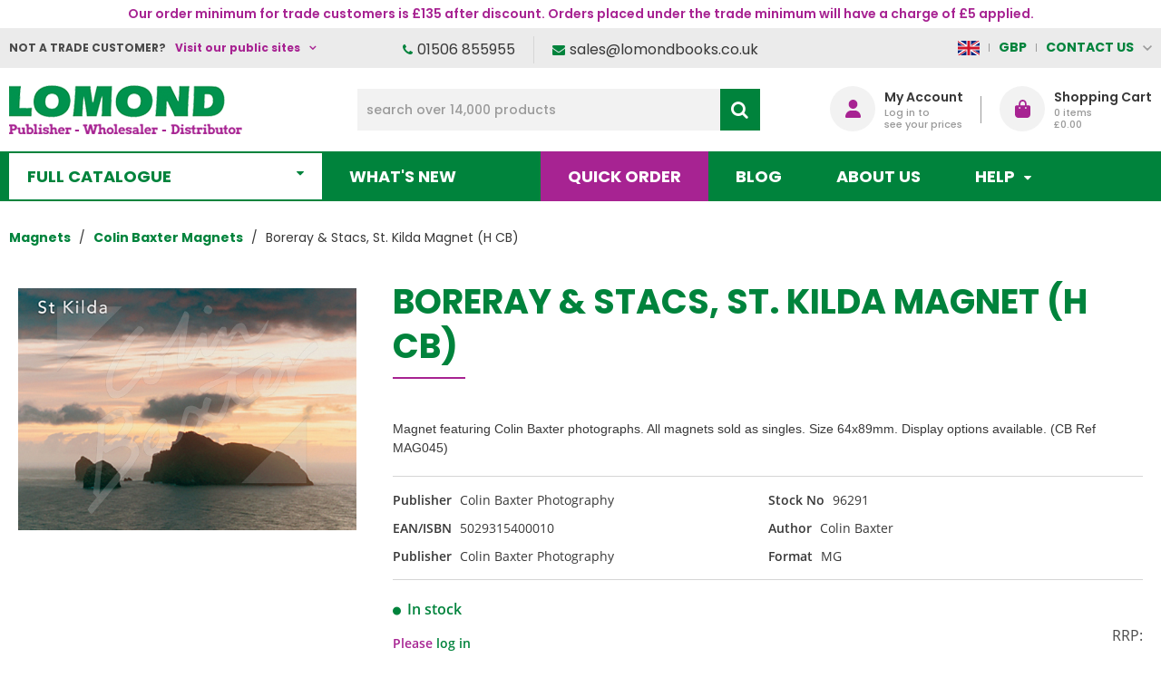

--- FILE ---
content_type: image/svg+xml
request_url: https://www.lomondbooks.com/themes/lomondbooks/img/arrow.svg
body_size: 77
content:
<svg width="10" height="6" viewBox="0 0 10 6" fill="none" xmlns="http://www.w3.org/2000/svg">
<path d="M5 3.72973L8.83333 -5.09966e-08L10 1.13514L5 6L-4.96183e-08 1.13513L1.16667 -3.86117e-07L5 3.72973Z" fill="#9A9A9A"/>
</svg>


--- FILE ---
content_type: application/javascript
request_url: https://www.lomondbooks.com/themes/basic/js/main.js
body_size: 7139
content:
function validateFormSubmit(t){$(".required-error").length>0&&t.preventDefault()}function validateForm(){$("input.validate-element, select.validate-element, textarea.validate-element",this).each(function(){validateFormElement({data:{validateElement:$(this)}})})}function validateFormElement(t){var e=t.data.validateElement,a=e.data("required"),i=e.data("pattern"),s=e.data("confirmation"),n=!1;if(e.hasClass("skip-validation"))return!0;if(i?("email"===i&&(i=/^(([^<>()\[\]\\.,;:\s@"]+(\.[^<>()\[\]\\.,;:\s@"]+)*)|(".+"))@((\[[0-9]{1,3}\.[0-9]{1,3}\.[0-9]{1,3}\.[0-9]{1,3}])|(([a-zA-Z\-0-9]+\.)+[a-zA-Z]{2,}))$/),-1===e.val().search(i)&&(n=!0)):s?e.closest("form").find(s).val()!==e.val()&&(n=!0):"checkbox"===e.attr("type")?!1===e.prop("checked")&&(n=!0):e.val()||(n=!0),n){let r=$(`<div class="required-message-wrap"><div class="required-message">${a}</div></div>`);if(r.on("mouseenter",function(){$(this).hasClass("top-error-mes")?($(this).animate({top:""},100),$(this).removeClass("top-error-mes")):($(this).animate({top:-e[0].offsetHeight-$("> div",this).height()},100),$(this).addClass("top-error-mes"))}),"checkbox"===e.attr("type")){var o="";(o=e.parent().hasClass("bootstrap-switch-container")?e.closest(".bootstrap-switch").parent():e.parent()).addClass("required-error"),o.after(r),o.next().find(".required-message").hide().slideDown(300)}else e.hasClass("required-error")||(e.addClass("required-error"),e.after(r),e.next().find(".required-message").hide().slideDown(300));e.closest("form").addClass("not-valid")}else if("checkbox"===e.attr("type")){var o="";(o=e.parent().hasClass("bootstrap-switch-container")?e.closest(".bootstrap-switch").parent():e.parent()).removeClass("required-error");var l=o.next(".required-message-wrap");l.find(".required-message").slideUp(300,function(){l.remove()})}else{e.removeClass("required-error");var l=e.next(".required-message-wrap");l.find(".required-message").slideUp(300,function(){l.remove()})}}function validateScrollToError(){$(".required-error",this).length>0&&$("body, html").animate({scrollTop:$(".required-error:first",this).offset().top-100},500)}function alertMessage(t,e){$("body").append('<div class="popup-box-wrap"><div class="around-pop-up"></div><div class="popup-box"><div class="pop-up-close"></div><div class="pop-up-content '+(e||"alert-message")+'"></div></div></div>'),$(".pop-up-content:last").append(t);var a=($(window).height()-$(".popup-box").height())/2;a<0&&(a=0),$(".popup-box-wrap").css("top",$(window).scrollTop()+a),$(".pop-up-close, .around-pop-up").click(function(){return $(".popup-box-wrap:last").remove(),!1}),$(".popup-box").on("click",".btn-cancel",function(){return $(".popup-box-wrap:last").remove(),!1})}function confirmMessage(t,e,a,i){a||(a="Ok"),i||(i="Cancel"),$("body").append('<div class="popup-box-wrap confirm-popup"><div class="around-pop-up"></div><div class="popup-box"><div class="pop-up-close"></div><div class="pop-up-content"><div class="confirm-text">'+t+'</div><div class="buttons"><span class="btn btn-cancel">'+i+'</span><span class="btn btn-default btn-success">'+a+"</span></div></div></div></div>");var s=$(".popup-box:last"),n=($(window).height()-s.height())/2;n<0&&(n=0),$(".popup-box-wrap").css("top",$(window).scrollTop()+n),$(".btn-cancel, .pop-up-close",s).on("click",function(){$(".popup-box-wrap:last").remove()}),$(".btn-success",s).on("click",function(){e(),$(".popup-box-wrap:last").remove()})}if($.fn.inRow=function(t,e){return this.each(function(){var a=0,i=$(this);$.each(t,function(t,s){var n=0;a=0;var r=[],o=0,l=0,c=i.find(s).length;i.find(s).each(function(t){r[o]=$(this);var i=e;if(t%e==e-1&&0!=t||t==c-1){for(t==c-1&&c%e!=0&&(i=c%e),a=0,l=0;l<i;l++)r[l]&&(r[l].css("min-height","0"),"border-box"==r[l].css("box-sizing")?(n=r[l].height(),n+=1*r[l].css("padding-top").replace(/[^0-9]+/,""),n+=1*r[l].css("padding-bottom").replace(/[^0-9]+/,"")):n=r[l].height(),a<n&&(a=n));for(l=0;l<i;l++)r[l]&&r[l].css("min-height",a);o=-1}o++})})})},$.fn.closeable=function(t){return t=$.extend({eventClass:".closeable-event",contentClass:".closeable-content",headingClass:".closeable-heading",closedClass:"closed"},t),this.each(function(){var a=$(this);a.attr("id");var i=$(t.contentClass+":first",a),s=$(t.headingClass+":first",a),n=e(a);function r(){var n=e(a);"closed"===n||!n&&s.hasClass(t.closedClass)?(s.removeClass(t.closedClass),i.slideDown(),e(a,"opened")):(s.addClass(t.closedClass),i.slideUp(),e(a,"closed"))}"closed"===n||!n&&s.hasClass(t.closedClass)?(s.addClass(t.closedClass),i.hide()):(s.removeClass(t.closedClass),i.show()),$(t.eventClass+":first",a).off("click",r).on("click",r)});function e(t,e){var a=JSON.parse(localStorage.getItem("boxStates")),i=t.attr("id");if(!e)return!!i&&!!a&&!!a[i]&&a[i];i&&(a||(a={}),a[i]=e,localStorage.setItem("boxStates",JSON.stringify(a)))}},$.fn.backCounter=function(t){return t=$.extend({daysBox:".box-days",hoursBox:".box-hours",minutesBox:".box-minutes",secondsBox:".box-seconds",daysElement:".left-count-days",hoursElement:".left-count-hours",minutesElement:".left-count-minutes",secondsElement:".left-count-seconds"},t),this.each(function(){var e=$(t.daysBox,this),a=$(t.hoursBox,this),i=$(t.minutesBox,this),s=$(t.secondsBox,this),n=$(t.daysElement,this),r=$(t.hoursElement,this),o=$(t.minutesElement,this),l=$(t.secondsElement,this),c=1*n.text(),p=1*r.text(),d=1*o.text(),u=1*l.text(),h=c,f=p,v=d,m=u;setInterval(function(){u<=0&&d<=0&&p<=0&&c<=0&&location.reload(),!c&&(e.is(":visible")||i.is(":hidden"))&&(e.hide(),i.show()),!c&&!p&&(a.is(":visible")||s.is(":hidden"))&&(a.hide(),s.show()),(u-=1)<0&&(u=59,(d-=1)<0&&(d=59,(p-=1)<0&&(p=23,(c-=1)<0&&(c=0)))),h!==c&&n.text(c+""),f!==p&&r.text(p+""),v!==d&&o.text(d+""),m!==u&&l.text(u+""),h=c,f=p,v=d,m=u},1e3)})},$.fn.quantity=function(t){return t=$.extend({min:1,max:!1,step:1,virtual_item_qty:1,virtual_item_step:[1],event:function(){}},t),this.each(function(){var e=$(this);if(""===e.val()&&e.val("0"),!e.parent().hasClass("qty-box")){var a,i=(a=0,function(t,e){clearTimeout(a),a=setTimeout(t,e||300)}),s={"+":1,"-":-1,PageUp:10,PageDown:-10},n=0,r=0,o=0,l=1,c=[1];e.wrap('<span class="qty-box"></span>');var p=e.closest(".qty-box");p.prepend('<span class="smaller"></span>');var d=$(".smaller",p);p.append('<span class="bigger"></span>');var u=$(".bigger",p),h=e.val();e.on("changeSettings",function(a,i){var s=!1,p=e.attr("data-min")?parseInt(e.attr("data-min"),10):t.min,d=e.attr("data-max")?parseInt(e.attr("data-max"),10):t.max,u=e.attr("data-step")?parseInt(e.attr("data-step"),10):t.step,h=e.attr("data-virtual-item-qty")?parseInt(e.attr("data-virtual-item-qty"),10):t.virtual_item_qty,f=e.attr("data-virtual-item-step")?e.data("virtual-item-step"):t.virtual_item_step;!1!==d&&p>d&&(d=!1,e.attr("data-error","min > max")),n!==p&&(s=!0),!1!==d&&r!==d&&(s=!0),o!==u&&(s=!0),l!==h&&(s=!0),c!==f&&(s=!0),n=p,r=d,o=u,(l=h)<1&&(l=1),c=f,$.isArray(c)||(c=[1]),$.each(c,function(t){c[t]=parseInt(this,10)}),s&&!i&&e.trigger("check_quantity")}),e.trigger("changeSettings",!0),e.on("focus",function(){this.select()}),u.on("click",function(){if(!$(this).hasClass("disabled")){let t=parseInt(h=e.data("value-real"),10);if(h=parseInt(h,10)+o,l>1&&c.length>0){let a=h%l,i=$.inArray(a,c);0!=a&&i<0&&(a=t%l,i=$.inArray(a,c),h=0==a?t+l-c[c.length-1]:void 0!==c[i+1]?t+c[i+1]-c[i]:l*Math.ceil(h/l))}e.trigger("check_quantity",[h])}}),d.on("click",function(){if(!$(this).hasClass("disabled")){if((h=e.data("value-real"))===""+n&&(e.attr("data-zero-init")||e.attr("data-min")&&"0"===e.attr("data-min")))h=0;else{let t=parseInt(h,10);if((h=parseInt(h,10)-o)>n&&l>1&&c.length>0){let a=h%l,i=$.inArray(a,c);0!=a&&i<0&&(a=t%l,i=$.inArray(a,c),h=0==a?t-l+c[c.length-1]:void 0!==c[i-1]?t+c[i-1]-c[i]:l*Math.floor(h/l))}h<n&&(h=n)}e.trigger("check_quantity",[h])}}),e.on("check_quantity",function(a,s,p){var h=parseInt(e.data("value-real")||e.val(),10),f=0===s?s:parseInt(s||h,10),v=0,m=!!e.attr("data-zero-init")||e.attr("data-min")&&"0"===e.attr("data-min");if(isNaN(f))return;if(m&&0===f);else{var g=Math.max(n,f,1);if(n>o&&(v=n),g>n&&(g-v)%o!=0&&(g=v+(Math.floor((g-v)/o)+1)*o),f=g,l>1&&c.length>0){let x=f%l,_=$.inArray(x,c);0!=x&&_<0&&($.each(c,function(){if(this>x)return _=this,!1}),f=_>=0?f+_-x:l*Math.ceil(f/l))}}!1!==r&&(f>=r?(f=r,e.trigger("qty_max",[f,r]),u.addClass("disabled")):u.removeClass("disabled")),!1!==n&&(m?f>0?d.removeClass("disabled"):(f=0,d.addClass("disabled")):f>n?d.removeClass("disabled"):(""!==e.val()&&(f=n),d.addClass("disabled")));let b=f;l>1&&(b=(b/l).toFixed(2)),e.val(b),e.data("value-real",f),e.data("last-value",f),(h!==f||p)&&i(function(){e.trigger("change"),t.event()})}),e.on("reset_good_quantity",function(){e.trigger("check_quantity",[e.data("last-value")||0])}),e.on("blur",function(){(""===e.val()||isNaN(parseInt(e.val(),10)))&&e.trigger("reset_good_quantity")}),e.on("keydown",function(t){if(27===t.keyCode){e.trigger("reset_good_quantity");var a=e.val().replace(l>1?/[^0-9\.]/g:/[^0-9]/g,"");return e.trigger("check_quantity",[a*l,!0]),!1}if(s[t.key]){if(!isNaN(parseInt(e.val(),10))){var i=parseInt(e.val(),10)+s[t.key];e.val(i<0?0:i);var a=e.val().replace(l>1?/[^0-9\.]/g:/[^0-9]/g,"");e.trigger("check_quantity",[a*l,!0])}return!1}return!0}),e.on("keyup",function(t){var a=e.val().replace(l>1?/[^0-9\.]/g:/[^0-9]/g,"");let s=500;""===a&&(s=3e3),i(function(){e.trigger("check_quantity",[a*l,!0])},s)}),e.trigger("check_quantity")}})},$.fn.validate=function(t){return op=$.extend({onlyCheck:!1},t),$(this).closest("form").removeClass("not-valid"),this.each(function(){var t=$(this);return!t.data("required")||(t.on("check",{validateElement:t},validateFormElement),!!op.onlyCheck||void(t.addClass("validate-element"),t.on("change",{validateElement:t},validateFormElement),t.on("keyup",{validateElement:t},validateFormElement),op.onlyCheck&&t.on("change",{validateElement:t},validateFormElement),t.on("remove-validate",function(){t.removeClass("validate-element"),t.off("change",validateFormElement),t.removeClass("required-error"),t.next(".required-message-wrap").remove(),t.off("keyup",validateFormElement),op.onlyCheck&&t.off("change",validateFormElement)}),t.closest("form").off("submit",validateForm).on("submit",validateForm),t.closest("form").off("submit",validateScrollToError).on("submit",validateScrollToError),t.closest("form").off("submit",validateFormSubmit).on("submit",validateFormSubmit)))})},$.fn.popUp=function(t){var e=jQuery.extend({beforeSend:function(){},overflow:!1,box_class:!1,one_popup:!0,data:[],event:!1,action:!1,type:!1,box:'<div class="popup-box-wrap"><div class="around-pop-up"></div><div class="popup-box"><div class="pop-up-close"></div><div class="pop-up-content"><div class="preloader"></div></div></div></div>',dataType:"html",success:function(t,a){var i=$(window).scrollTop();$(".pop-up-content:last").html(t),$(window).scrollTop(i),e.position(a)},close:function(){$(".pop-up-close, .around-pop-up").click(function(){return $(".popup-box:last").trigger("popup.close"),$(".popup-box-wrap:last").remove(),!1}),$(".popup-box").on("click",".btn-cancel",function(){return $(".popup-box:last").trigger("popup.close"),$(".popup-box-wrap:last").remove(),!1})},position:function(t){var e=($(window).height()-$(".popup-box").height())/2;e<0&&(e=0),$(".popup-box-wrap").css("top",$(window).scrollTop()+e)},opened:function(){}},t),a=$("body");return $("html"),this.each(function(){if($(this).hasClass("set-popup"))return!1;$(this).addClass("set-popup");var t="",i="";"a"==$(this).get(0).localName?(e.event||(i="click"),e.action||(t="href")):"form"!=$(this).get(0).localName||(e.event||(i="submit"),e.action||(t="action")),"show"==e.event&&(i="load"),jQuery(this).on(i,function(i){i.preventDefault(),e.one_popup&&($(".popup-box:last").trigger("popup.close"),$(".popup-box-wrap").remove());var s="";s=e.action?e.action:$(this).attr(t),a.append(e.box);var n=$(".popup-box:last");$(this).attr("data-class")&&n.addClass($(this).attr("data-class")),e.box_class&&n.addClass(e.box_class),e.position(n);var r=function(){e.position(n)};if($(window).on("window.resize",r),n.on("popup.close",function(){$(window).off("window.resize",r)}),"show"==e.event)e.success($(this).html(),n),e.opened(c);else{var o={};"form"==$(this).get(0).localName?((o=$(this).serializeArray()).push(e.data),o.push({name:"popup",value:"true"})):o=$.extend($.extend(o,e.data),e.beforeSend());var l="";l=e.type||"form"!=$(this).get(0).localName?"POST"!=e.type?"GET":"POST":$(this).attr("method"),"jsonp"==e.dataType&&(o="encode_date="+base64_encode($.param(o)));var c=$(this);-1!=s.search("#")?(e.success($(s).html(),n),e.opened(c)):$.ajax({url:s,data:o,dataType:e.dataType,type:l,crossDomain:!1,success:function(t){e.success(t,n),e.opened(c)}})}return e.close(),!1}),$(this).trigger("load")})},$.fn.radioHolder=function(t){t=$.extend({holder:"label"},t);var e=this;return this.each(function(){var a=$(this).closest(t.holder);$(this).is(":checked")?a.addClass("active"):a.removeClass("active"),$(this).on("change",function(){e.each(function(){var e=$(this).closest(t.holder);$(this).is(":checked")?e.addClass("active"):e.removeClass("active")})})})},$.fn.rating=function(t,e){t=t||"create";var a=$.extend({limit:5,value:0,glyph:"glyphicon-star",coloroff:"#ccc",coloron:"#183d78",size:"2.0em",cursor:"default",onClick:function(){},endofarray:"idontmatter"},e),i="";if(i=(i=i+"font-size:"+a.size+"; ")+"cursor:"+a.cursor+"; ","create"==t){this.each(function(){(void 0===(attr=$(this).attr("data-rating"))||!1===attr)&&$(this).attr("data-rating",a.value)});for(var s=0;s<a.limit;s++){var n=this.attr("data-text"+(s+1));void 0===n&&(n=""),this.append('<span title="'+n+'" data-value="'+(s+1)+'" class="ratingicon glyphicon '+a.glyph+'" style="'+i+'" aria-hidden="true"></span>')}this.each(function(){r($(this))})}if("set"==t&&(this.attr("data-rating",e),this.each(function(){r($(this))})),"get"==t)return this.attr("data-rating");function r(t){rating=parseInt(t.attr("data-rating")),t.find("input").val(rating);var e=t.attr("data-text"+rating);t.find("span.rating-description").remove(),void 0!==e&&t.append(' <span class="rating-description">'+e+"</span>"),t.find("span.ratingicon").each(function(){var t=parseInt($(this).parent().attr("data-rating"));parseInt($(this).attr("data-value"))>t?$(this).removeClass("coloron"):$(this).addClass("coloron")})}this.find("span.ratingicon").click(function(){rating=$(this).attr("data-value"),$(this).parent().attr("data-rating",rating),r($(this).parent()),a.onClick.call($(this).parent())})},$.fn.hideTab=function(){return this.each(function(){$(this).css({padding:0,margin:0,height:0,"min-height":0,overflow:"hidden",border:"none"})})},$.fn.showTab=function(){return this.each(function(){$(this).removeAttr("style")})},jQuery.cookie=function(t,e,a){if(void 0!==e){a=a||{},null===e&&(e="",a.expires=-1);var i,s="";a.expires&&("number"==typeof a.expires||a.expires.toUTCString)&&("number"==typeof a.expires?(i=new Date).setTime(i.getTime()+864e5*a.expires):i=a.expires,s="; expires="+i.toUTCString());var n=a.path?"; path="+a.path:"",r=a.domain?"; domain="+a.domain:"",o=a.secure?"; secure":"";document.cookie=[t,"=",encodeURIComponent(e),s,n,r,o].join("")}else{var l=null;if(document.cookie&&""!=document.cookie)for(var c=document.cookie.split(";"),p=0;p<c.length;p++){var d=jQuery.trim(c[p]);if(d.substring(0,t.length+1)==t+"="){l=decodeURIComponent(d.substring(t.length+1));break}}return l}},"undefined"!=typeof useCarousel&&useCarousel){var t=function(){var t={products_ids:[],prevLink:!1,nextLink:!1,init:function(){localStorage.hasOwnProperty("idsOnListing")||(localStorage.idsOnListing=""),this.products_ids=[],$(window).on("unload",this.saveItems)},reset:function(){this.products_ids=[]},addItem:function(t,e,a,i,s){this.products_ids.push({id:t,link:e,name:a,img:i,price:s})},saveItems:function(){localStorage.idsOnListing=JSON.stringify(t.products_ids)},restoreItems:function(){localStorage.hasOwnProperty("idsOnListing")&&localStorage.idsOnListing.length&&(data=JSON.parse(localStorage.idsOnListing),t.reset(),Array.isArray(data)&&data.map(function(e,a){t.addItem(e.id,e.link,e.name,e.img,e.price)}))},fetchPrevLink:function(e){var a=!1;this.products_ids.map(function(i,s){i.id!=e?a=i:t.prevLink=a})},fetchNextLink:function(e){var a=!1;this.products_ids.map(function(i,s){i.id==e&&(a=!0),a&&i.id!=e&&(t.nextLink=i,a=!1)})},buildCursor:function(t){this.fetchPrevLink(t),this.fetchNextLink(t),this.sameCategoryProducts(t),this.prevLink&&$("body").append('<a href="'+this.prevLink.link+'" class="prev-next-product prev-product">                            <span class="pn-direction">'+window.tr.PREVIOUS_PRODUCT+'</span>                            <span class="pn-image">'+this.prevLink.img+'</span>                            <span class="pn-name">'+this.prevLink.name+'</span>                            <span class="pn-price">'+this.prevLink.price+"</span>                            </a>"),this.nextLink&&$("body").append('<a href="'+this.nextLink.link+'" class="prev-next-product next-product">                            <span class="pn-direction">'+window.tr.NEXT_PRODUCT+'</span>                            <span class="pn-image">'+this.nextLink.img+'</span>                            <span class="pn-name">'+this.nextLink.name+'</span>                            <span class="pn-price">'+this.nextLink.price+"</span>                            </a>")},sameCategoryProducts:function(e){if(this.prevLink||this.nextLink)return"";$.get("catalog/same-category-products",{id:e},function(a){a.forEach(function(e){t.addItem(e.id,e.link,e.name,e.img,e.price)}),t.fetchPrevLink(e),t.fetchNextLink(e)},"json")}};return t};window.pCarousel=new t,pCarousel.init()}var getProductsList=function(){var t=$(".products-listing");if(t.length>0){var e=t.offset(),a=t.width(),i=t.height();$("body").append('<div class="filter-listing-loader"></div>').append('<div class="filter-listing-preloader preloader"></div>');var s=$(".filter-listing-preloader"),n=$(".filter-listing-loader");n.css({left:e.left,top:e.top,width:a,height:i});var r=s.height()/2,o=s.width()/2,l=$(window).scrollTop()+($(window).height()/2-r);l<e.top+r&&(l=e.top+r),s.css({left:e.left+(a/2-o),top:l})}var c=$(this),p=c.attr("action");return void 0===p&&(p=c.attr("href")),$.ajax({url:p,data:c.serializeArray(),dataType:"html",success:function(t){window.compare_key=0,useCarousel&&pCarousel.reset(),$(".main-content").html(t);var e=$("#filters_url_full");if(e.length>0&&e.val().length>0)window.history.pushState(c.serializeArray(),"",e.val());else{var a="";if(c.attr("action")){a=c.attr("action");var i=c.serialize();i&&(a+=(-1===a.indexOf("?")?"?":"&")+i)}else a=c.attr("href")||window.location.href;window.history.pushState(c.serializeArray(),"",a)}n.remove(),s.remove()}}),!1};function isValidEmailAddress(t){return RegExp(/^(("[\w-\s]+")|([\w-]+(?:\.[\w-]+)*)|("[\w-\s]+")([\w-]+(?:\.[\w-]+)*))(@((?:[\w-]+\.)*\w[\w-]{0,66})\.([a-z]{2,6}(?:\.[a-z]{2})?)$)|(@\[?((25[0-5]\.|2[0-4][0-9]\.|1[0-9]{2}\.|[0-9]{1,2}\.))((25[0-5]|2[0-4][0-9]|1[0-9]{2}|[0-9]{1,2})\.) {2}(25[0-5]|2[0-4][0-9]|1[0-9]{2}|[0-9]{1,2})\]?$)/i).test(t)}$.fn.scrollBox=function(t){return t=$.extend({marginTop:20,marginBottom:20,windowMaxWidth:1024,differentHeight:50},t),this.each(function(){var e,a,i,s,n,r,o,l=$(this),c=l.parent().parent(),p=!0;function d(){p&&(e=l.parent().offset().top,a=l.offset().left,i=l.width(),s=l.height(),n=l.parent().parent().height(),r=c.offset().top+c.height(),o=$(window).width(),p=!1,setTimeout(()=>p=!0,500));var d=$(window).scrollTop();s=l.height(),d>=e-t.marginTop&&o>t.windowMaxWidth&&s<n-t.differentHeight?(l.css({position:"fixed",width:i,left:a,top:t.marginTop,"margin-left":0,"box-sizing":"content-box"}),d+s+t.marginTop>=r-t.marginBottom&&l.css({top:r-s-d-t.marginBottom})):l.css({position:"",width:"",left:"",top:"","margin-left":"","box-sizing":""})}setTimeout(function(){d()},100),$(window).on("scroll resize",d)})},$.fn.showPassword=function(){return this.each(function(){var t=$(this);if(t.hasClass("eye-applied"))return"";t.addClass("eye-applied");var e=$('<span class="eye-password"></span>'),a=$('<span class="eye-password-wrap"></span>');a.append(e),t.before(a),e.on("click",function(){"password"===t.attr("type")?(e.addClass("eye-password-showed"),t.attr("type","text")):(e.removeClass("eye-password-showed"),t.attr("type","password"))})})};